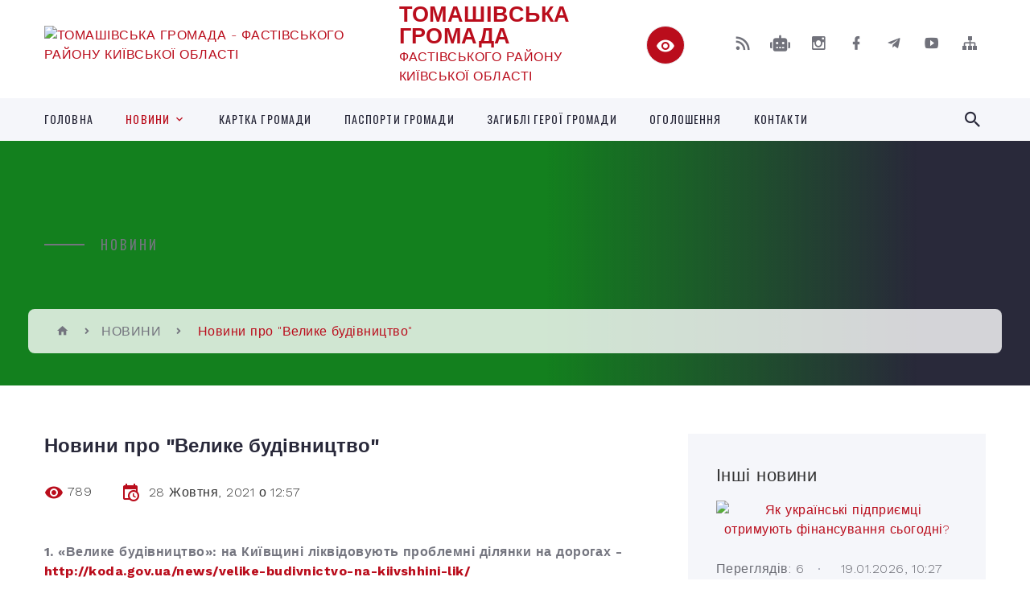

--- FILE ---
content_type: text/html; charset=UTF-8
request_url: https://tg.gov.ua/news/1635415359/
body_size: 18506
content:
<!DOCTYPE html>
<html class="wide wow-animation" lang="uk">
<head>
	<!--[if IE]><meta http-equiv="X-UA-Compatible" content="IE=edge"><![endif]-->
	<meta charset="utf-8">
	<meta name="viewport" content="width=device-width, initial-scale=1">
	<!--[if IE]><script>
		document.createElement('header');
		document.createElement('nav');
		document.createElement('main');
		document.createElement('section');
		document.createElement('article');
		document.createElement('aside');
		document.createElement('footer');
		document.createElement('figure');
		document.createElement('figcaption');
	</script><![endif]-->
	<title>Новини про &quot;Велике будівництво&quot; | ТОМАШІВСЬКА  ГРОМАДА ФАСТІВСЬКОГО РАЙОНУ КИЇВСЬКОЇ ОБЛАСТІ</title>
	<meta name="description" content="1. &amp;laquo;Велике будівництво&amp;raquo;: на Київщині ліквідовують проблемні ділянки на дорогах - http://koda.gov.ua/news/velike-budivnictvo-na-kiivshhini-lik/ 2. Понад 70 проєктів: як цього року змінюють інфраструктура на Київщині в рамках &amp;laq">
	<meta name="keywords" content="Новини, про, &amp;quot;Велике, будівництво&amp;quot;, |, ТОМАШІВСЬКА, , ГРОМАДА, ФАСТІВСЬКОГО, РАЙОНУ, КИЇВСЬКОЇ, ОБЛАСТІ, 04359991">

	
		<meta property="og:image" content="https://rada.info/upload/users_files/04359991/79790165afd8dccc428cdf70d65e37b6.png">
	<meta property="og:image:width" content="300">
	<meta property="og:image:height" content="169">
			<meta property="og:title" content="Новини про &quot;Велике будівництво&quot;">
			<meta property="og:description" content="1. &amp;laquo;Велике будівництво&amp;raquo;: на Київщині ліквідовують проблемні ділянки на дорогах - http://koda.gov.ua/news/velike-budivnictvo-na-kiivshhini-lik/ 2. Понад 70 проєктів: як цього року змінюють інфраструктура на Київщині в рамках &amp;laquo;Великого будівництва&amp;raquo; - &amp;nbsp;http://koda.gov.ua/news/ponad-70-proiektiv-yak-cogo-roku-zminyuyut/ 3. На Київщині капітально відремонтували міст на дорозі, яка з&amp;rsquo;єднує два райони - &amp;nbsp;http://koda.gov.ua/news/na-kiivshhini-kapitalno-vidremontuva-2/ 4. Залишилось 7 кілометрів: на Київщині проклали понад 90% асфальту запланованого на цей рік - http://koda.gov.ua/news/zalishilos-7-kilometriv-na-kiivshhini-pr/">
			<meta property="og:type" content="article">
	<meta property="og:url" content="https://tg.gov.ua/news/1635415359/">
		
		<link rel="apple-touch-icon" sizes="57x57" href="https://gromada.org.ua/apple-icon-57x57.png">
	<link rel="apple-touch-icon" sizes="60x60" href="https://gromada.org.ua/apple-icon-60x60.png">
	<link rel="apple-touch-icon" sizes="72x72" href="https://gromada.org.ua/apple-icon-72x72.png">
	<link rel="apple-touch-icon" sizes="76x76" href="https://gromada.org.ua/apple-icon-76x76.png">
	<link rel="apple-touch-icon" sizes="114x114" href="https://gromada.org.ua/apple-icon-114x114.png">
	<link rel="apple-touch-icon" sizes="120x120" href="https://gromada.org.ua/apple-icon-120x120.png">
	<link rel="apple-touch-icon" sizes="144x144" href="https://gromada.org.ua/apple-icon-144x144.png">
	<link rel="apple-touch-icon" sizes="152x152" href="https://gromada.org.ua/apple-icon-152x152.png">
	<link rel="apple-touch-icon" sizes="180x180" href="https://gromada.org.ua/apple-icon-180x180.png">
	<link rel="icon" type="image/png" sizes="192x192"  href="https://gromada.org.ua/android-icon-192x192.png">
	<link rel="icon" type="image/png" sizes="32x32" href="https://gromada.org.ua/favicon-32x32.png">
	<link rel="icon" type="image/png" sizes="96x96" href="https://gromada.org.ua/favicon-96x96.png">
	<link rel="icon" type="image/png" sizes="16x16" href="https://gromada.org.ua/favicon-16x16.png">
	<link rel="manifest" href="https://gromada.org.ua/manifest.json">
	<meta name="msapplication-TileColor" content="#ffffff">
	<meta name="msapplication-TileImage" content="https://gromada.org.ua/ms-icon-144x144.png">
	<meta name="theme-color" content="#ffffff">
	
	
		<meta name="robots" content="">
		
    <link rel="stylesheet" href="https://fonts.googleapis.com/css?family=Work+Sans:300,700,800%7COswald:300,400,500">
	
    <link rel="preload" href="//gromada.org.ua/themes/2021_bar/css/styles_vip.css?v=2.98" as="style">
	<link rel="stylesheet" href="//gromada.org.ua/themes/2021_bar/css/styles_vip.css?v=2.98">
	<link rel="stylesheet" href="//gromada.org.ua/themes/2021_bar/css/64457/theme_vip.css?v=1768819331">
	
			<!--[if lt IE 9]>
	<script src="https://oss.maxcdn.com/html5shiv/3.7.2/html5shiv.min.js"></script>
	<script src="https://oss.maxcdn.com/respond/1.4.2/respond.min.js"></script>
	<![endif]-->
	<!--[if gte IE 9]>
	<style type="text/css">
		.gradient { filter: none; }
	</style>
	<![endif]-->

</head>
<body class="">

	<a href="#top_menu" class="skip-link link" aria-label="Перейти до головного меню (Alt+1)" accesskey="1">Перейти до головного меню (Alt+1)</a>
	<a href="#left_menu" class="skip-link link" aria-label="Перейти до бічного меню (Alt+2)" accesskey="2">Перейти до бічного меню (Alt+2)</a>
    <a href="#main_content" class="skip-link link" aria-label="Перейти до головного вмісту (Alt+3)" accesskey="3">Перейти до текстового вмісту (Alt+3)</a>



<div class="page">

	<!-- Page Header-->
	<header class="section page-header">
		<!-- RD Navbar-->
		<div class="rd-navbar-wrap">
			<nav class="rd-navbar rd-navbar-corporate" data-layout="rd-navbar-fixed" data-sm-layout="rd-navbar-fixed" data-md-layout="rd-navbar-fixed" data-md-device-layout="rd-navbar-fixed" data-lg-layout="rd-navbar-static" data-lg-device-layout="rd-navbar-fixed" data-xl-layout="rd-navbar-static" data-xl-device-layout="rd-navbar-static" data-xxl-layout="rd-navbar-static" data-xxl-device-layout="rd-navbar-static" data-lg-stick-up-offset="118px" data-xl-stick-up-offset="118px" data-xxl-stick-up-offset="118px" data-lg-stick-up="true" data-xl-stick-up="true" data-xxl-stick-up="true">
				<div class="rd-navbar-aside-outer">
					<div class="rd-navbar-aside">
						<!-- RD Navbar Panel-->
						<div class="rd-navbar-panel">
							<!-- RD Navbar Toggle-->
							<button class="rd-navbar-toggle" data-rd-navbar-toggle="#rd-navbar-nav-wrap-1" aria-label="Показати меню сайту"><span></span></button>
							<a class="rd-navbar-brand" href="https://tg.gov.ua/">
								<img src="https://rada.info/upload/users_files/04359991/gerb/eYezzY_1.png" alt="ТОМАШІВСЬКА  ГРОМАДА - ФАСТІВСЬКОГО РАЙОНУ КИЇВСЬКОЇ ОБЛАСТІ" srcset="https://rada.info/upload/users_files/04359991/gerb/eYezzY_1.png">
								<span>ТОМАШІВСЬКА  ГРОМАДА <br><small>ФАСТІВСЬКОГО РАЙОНУ КИЇВСЬКОЇ ОБЛАСТІ</small></span>
							</a>
						</div>
						<div class="rd-navbar-collapse">
							<button class="rd-navbar-collapse-toggle rd-navbar-fixed-element-1" data-rd-navbar-toggle="#rd-navbar-collapse-content-1"><span></span></button>
							<div class="rd-navbar-collapse-content" id="rd-navbar-collapse-content-1">
								<article class="unit align-items-center">
									<div class="unit-left"><a class="icon icon-md icon-modern mdi mdi-eye inverse" href="#" title="Режим високої контастності" onclick="return set_special('bfea8085ab5fef3b0a7b90a238c48fd30a273088');"></a></div>
								</article>
								<article class="align-items-center">
									<div class="unit-body">
										<ul class="list-0">
											<li class="social_links">
												<div class="group group-xs group-middle">
												
													<a class="icon icon-sm icon-creative mdi mdi-rss" href="https://gromada.org.ua/rss/64457/" rel="nofollow" target="_blank" title="RSS-стрічка новин"></a>
																										<a class="icon icon-sm icon-creative mdi mdi-robot" href="https://tg.gov.ua/feedback/#chat_bot" title="Наша громада в смартфоні"><i class="fas fa-robot"></i></a>
																																							<a class="icon icon-sm icon-creative mdi mdi-instagram" href="https://instagram.com/tomashivska_tg?igshid=MzRlODBiNWFlZA==" rel="nofollow" target="_blank" title="Наш Instagram"></a>													<a class="icon icon-sm icon-creative mdi mdi-facebook" href="https://www.facebook.com/profile.php?id=100063576721653" rel="nofollow" target="_blank" title="Наша сторінка у Facebook"></a>													<a class="icon icon-sm icon-creative mdi mdi-telegram" href="https://t.me/tomashivka" rel="nofollow" target="_blank" title="Telegram-канал"></a>													<a class="icon icon-sm icon-creative mdi mdi-youtube-play" href="https://www.youtube.com/@%D0%A2%D0%BE%D0%BC%D0%B0%D1%88%D1%96%D0%B2%D1%81%D1%8C%D0%BA%D0%B0%D0%B3%D1%80%D0%BE%D0%BC%D0%B0%D0%B4%D0%B0%D0%A4%D0%B0%D1%81%D1%82%D1%96%D0%B2%D1%81%D1%8C%D0%BA%D0%BE%D0%B3%" rel="nofollow" target="_blank" title="Канал у Youtube"></a>													<a class="icon icon-sm icon-creative mdi mdi-sitemap" href="https://tg.gov.ua/sitemap/" rel="nofollow" target="_blank" title="Мапа сайту"></a>
													
												</div>
											</li>
																					</ul>
									</div>
								</article>
							</div>
						</div>
					</div>
				</div>
				<div class="rd-navbar-main-outer" id="top_menu">
					<div class="rd-navbar-main">
						<div class="rd-navbar-nav-wrap" id="rd-navbar-nav-wrap-1">
							<!-- RD Navbar Search-->
							<div class="rd-navbar-search" id="rd-navbar-search-1">
								<button class="rd-navbar-search-toggle" data-rd-navbar-toggle="#rd-navbar-search-1" aria-label="Показати форму для пошуку"><span></span></button>
								<form class="rd-search" action="https://tg.gov.ua/search/" data-search-live="rd-search-results-live-1" method="GET">
									<div class="form-wrap">
										<label class="form-label" for="rd-navbar-search-form-input-1">Пошук...</label>
										<input class="form-input rd-navbar-search-form-input" id="rd-navbar-search-form-input-1" type="text" name="q" aria-label="Введіть пошукову фразу" autocomplete="off">
									</div>
									<button name="gAction" value="y" class="rd-search-form-submit far fa-search" type="submit" aria-label="Здійснити пошук"></button>
								</form>
							</div>
							<!-- RD Navbar Nav-->
							<ul class="rd-navbar-nav">
																<li class="rd-nav-item">
									<a class="rd-nav-link" href="https://tg.gov.ua/main/">ГОЛОВНА</a>
																	</li>
																<li class="rd-nav-item active">
									<a class="rd-nav-link" href="https://tg.gov.ua/news/">НОВИНИ</a>
																		<ul class="rd-menu rd-navbar-dropdown">
																				<li class="rd-dropdown-item">
											<a class="rd-dropdown-link" href="https://tg.gov.ua/novini-kiivskoi-odakiivschini-16-27-29-21-07-2025/">НОВИНИ Київської ОДА/Київщини</a>
																					</li>
																				<li class="rd-dropdown-item">
											<a class="rd-dropdown-link" href="https://tg.gov.ua/privitannya-10-17-59-19-03-2025/">ПРИВІТАННЯ</a>
																					</li>
																													</ul>
																	</li>
																<li class="rd-nav-item">
									<a class="rd-nav-link" href="https://tg.gov.ua/structure/">КАРТКА ГРОМАДИ</a>
																	</li>
																<li class="rd-nav-item">
									<a class="rd-nav-link" href="https://tg.gov.ua/pasport-gromadi-15-57-35-18-12-2019/">ПАСПОРТИ ГРОМАДИ</a>
																	</li>
																<li class="rd-nav-item">
									<a class="rd-nav-link" href="https://tg.gov.ua/zagibli-geroi-gromadi-12-08-56-31-07-2024/">ЗАГИБЛІ ГЕРОЇ ГРОМАДИ</a>
																	</li>
																<li class="rd-nav-item">
									<a class="rd-nav-link" href="https://tg.gov.ua/ogoloshennya-16-10-17-12-01-2023/">ОГОЛОШЕННЯ</a>
																	</li>
																<li class="rd-nav-item">
									<a class="rd-nav-link" href="https://tg.gov.ua/feedback/">КОНТАКТИ</a>
																	</li>
																							</ul>
						</div>
					</div>
				</div>
			</nav>
		</div>
	</header>

		<section class="breadcrumbs-custom bg-image" style="background-image: url(https://rada.info/upload/users_files/04359991/slides/131377863_3456947191009647_2668010403121903914_n.jpg);">
		<div class="breadcrumbs-custom-inner">
			<div class="container breadcrumbs-custom-container">
				<div class="breadcrumbs-custom-main">
										<h6 class="breadcrumbs-custom-subtitle title-decorated">НОВИНИ</h6>
									</div>
				<ul class="breadcrumbs-custom-path"><li><a href="https://tg.gov.ua/" title="Головна сторінка"><span class="icon mdi mdi-home"></span></a></li><li><a href="https://tg.gov.ua/news/" aria-current="page">НОВИНИ</a></li> <li class="active">Новини про "Велике будівництво"</li></ul>
			</div>
		</div>
	</section>
	
	<div id="main_content">
						<section class="section section-sm">
	<div class="container">
		<div class="row row-50">
			<div class="col-lg-8">

				<article class="post-creative bar_content">
					<h1 class="post-creative-title">Новини про "Велике будівництво"</h1>
					<ul class="post-creative-meta margin_b_45">
						<li>
							<span class="icon mdi mdi-eye"></span>
							789
						</li>
						<li>
							<span class="icon mdi mdi-calendar-clock"></span>
							<time datetime="2021">28 Жовтня, 2021 о 12:57</time>
						</li>
											</ul>

					
					
					<main>
					<p><span class="xfm_51910222" style="display:block;"><strong><span style="font-family:Georgia,serif;"><span lang="RU" style="line-height: 14pt; font-size: 12pt;"><span style="color:null;">1. &laquo;Велике будівництво&raquo;: на Київщині ліквідовують проблемні ділянки на дорогах - </span><a data-safe-proxy-url="https://secureurl.ukr.net/linkfilter/UZoPziHItf4GdmJ0acw-hGQhz44/aHR0cDovL2tvZGEuZ292LnVhL25ld3MvdmVsaWtlLWJ1ZGl2bmljdHZvLW5hLWtpaXZzaGhpbmktbGlrLw/rUDloTL4H7-tuCZKWjG9EwO2iQT7ZSYYgftiq79Nyv4IcICDuig1IhjSRlZXPl37fyuDMHkIGMtOCUVkuruss4P-h26Tzzd-zmCmXwQRhDpOFHzizqjEpV_4s_kY8PXZFkSJrwgq37Ju7UUtBNbWzWovukhy:5qAsAeoh3CcIRkpw?lang=uk" href="http://koda.gov.ua/news/velike-budivnictvo-na-kiivshhini-lik/" rel="noreferrer noopener" target="_blank"><span style="color:null;">http://koda.gov.ua/news/velike-budivnictvo-na-kiivshhini-lik/</span></a></span></span></strong></span><span style="font-family:Georgia,serif;"><strong><span style="color:null;"> </span><span class="xfm_51910222" style="display:block;"><span style="font-size: 12pt; line-height: 14pt;"><span style="color:null;">2. Понад 70 проєктів: як цього року змінюють інфраструктура на Київщині в рамках &laquo;Великого будівництва&raquo; - &nbsp;</span><a data-safe-proxy-url="https://secureurl.ukr.net/linkfilter/mHr2j39Q0aIKW_XlENwEvbbIHKU/aHR0cDovL2tvZGEuZ292LnVhL25ld3MvcG9uYWQtNzAtcHJvaWVrdGl2LXlhay1jb2dvLXJva3Utem1pbnl1eXV0Lw/rUDloTL4H7-tuCZKWjG9EwO2iQT7ZSYYgftiq79Nyv4IcICDuig1IhjSRlZXPl37fyuDMHkIGMtOCUVkuruss4P-h26Tzzd-zmCmXwQRhDpOFHzizqjEpV_4s_kY8PXZFkSJrwgq37Ju7UUtBNbWzWovukhy:5qAsAeoh3CcIRkpw?lang=uk" href="http://koda.gov.ua/news/ponad-70-proiektiv-yak-cogo-roku-zminyuyut/" rel="noreferrer noopener" target="_blank"><span style="color:null;">http://koda.gov.ua/news/ponad-70-proiektiv-yak-cogo-roku-zminyuyut/</span></a></span></span><span style="color:null;"> </span><span class="xfm_51910222" style="display:block;"><span style="font-size: 12pt; line-height: 14pt;"><span style="color:null;">3. На Київщині капітально відремонтували міст на дорозі, яка з&rsquo;єднує два райони - &nbsp;</span><a data-safe-proxy-url="https://secureurl.ukr.net/linkfilter/0QzAFlQ5CZyZZNPmRhSL2pDb6Is/aHR0cDovL2tvZGEuZ292LnVhL25ld3MvbmEta2lpdnNoaGluaS1rYXBpdGFsbm8tdmlkcmVtb250dXZhLTIv/rUDloTL4H7-tuCZKWjG9EwO2iQT7ZSYYgftiq79Nyv4IcICDuig1IhjSRlZXPl37fyuDMHkIGMtOCUVkuruss4P-h26Tzzd-zmCmXwQRhDpOFHzizqjEpV_4s_kY8PXZFkSJrwgq37Ju7UUtBNbWzWovukhy:5qAsAeoh3CcIRkpw?lang=uk" href="http://koda.gov.ua/news/na-kiivshhini-kapitalno-vidremontuva-2/" rel="noreferrer noopener" target="_blank"><span style="color:null;">http://koda.gov.ua/news/na-kiivshhini-kapitalno-vidremontuva-2/</span></a></span></span><span style="color:null;"> </span></strong></span><strong><span style="font-family:Georgia,serif;"><span class="xfm_51910222" style="display:block;"><span lang="RU" style="line-height: 14pt; font-size: 12pt;"><span style="color:null;">4. Залишилось 7 кілометрів: на Київщині проклали понад 90% асфальту запланованого на цей рік - </span><a data-safe-proxy-url="https://secureurl.ukr.net/linkfilter/-efw8TLQJB5kmzYRAoTZkTu-_So/aHR0cDovL2tvZGEuZ292LnVhL25ld3MvemFsaXNoaWxvcy03LWtpbG9tZXRyaXYtbmEta2lpdnNoaGluaS1wci8/rUDloTL4H7-tuCZKWjG9EwO2iQT7ZSYYgftiq79Nyv4IcICDuig1IhjSRlZXPl37fyuDMHkIGMtOCUVkuruss4P-h26Tzzd-zmCmXwQRhDpOFHzizqjEpV_4s_kY8PXZFkSJrwgq37Ju7UUtBNbWzWovukhy:5qAsAeoh3CcIRkpw?lang=uk" href="http://koda.gov.ua/news/zalishilos-7-kilometriv-na-kiivshhini-pr/" rel="noreferrer noopener" target="_blank"><span style="color:null;">http://koda.gov.ua/news/zalishilos-7-kilometriv-na-kiivshhini-pr/</span></a></span></span></span></strong></p>

<p><img alt="Фото без опису"  alt="" src="https://rada.info/upload/users_files/04359991/79790165afd8dccc428cdf70d65e37b6.png" style="width: 300px; height: 169px;" /></p>
					</main>

					<div class="clearfix"></div>

					
					<ul class="post-creative-footer">
						<li><a href="https://tg.gov.ua/news/" class="button button-sm button-primary button-winona">&laquo; повернутися</a></li>
												<li>Сподобалась новина? Поширте:</li>
						<li>
							<div class="group group-xs group-middle">
																<a data-type="fb" class="social_share icon icon-sm icon-creative mdi mdi-facebook" onclick="window.open('https://www.facebook.com/sharer/sharer.php?u=https://tg.gov.ua/news/1635415359/', '', 'toolbar=0,status=0,scrollbars=1,width=626,height=436'); return false;" href="#" rel="nofollow" title="Поширити у Facebook"></a>
								<a data-type="tw" class="social_share icon icon-sm icon-creative mdi mdi-twitter" onclick="window.open('https://twitter.com/intent/tweet?url=https://tg.gov.ua/news/1635415359/&text=%D0%9D%D0%BE%D0%B2%D0%B8%D0%BD%D0%B8+%D0%BF%D1%80%D0%BE+%26quot%3B%D0%92%D0%B5%D0%BB%D0%B8%D0%BA%D0%B5+%D0%B1%D1%83%D0%B4%D1%96%D0%B2%D0%BD%D0%B8%D1%86%D1%82%D0%B2%D0%BE%26quot%3B', '', 'toolbar=0,status=0,scrollbars=1,width=626,height=436'); return false;" href="#" rel="nofollow" title="Поширити у Twitter"></a>
								<a onclick="window.print(); return false;" rel="nofollow" class="icon icon-sm icon-creative mdi mdi-printer" href="#" title="Надрукувати"></a>
							</div>
						</li>
											</ul>
					
				</article>

				
			</div>

						<div class="col-lg-4">
				
				<div class="profile-thin">

					<div class="aside-title">Інші новини</div>

										<article class="post-classic">
						<a class="post-classic-media" href="https://tg.gov.ua/news/1768811333/">
														<img src="https://rada.info/upload/users_files/04359991/af2adc7aedc7ec9fadf210b85996f405.png" alt="Як українські підприємці отримують фінансування сьогодні?">
																				</a>
						<ul class="post-classic-meta">
							<li>Переглядів: 6</li>
	                        <li>
	                          <time datetime="2026">19.01.2026, 10:27</time>
	                        </li>
						</ul>
						<h4 class="post-modern-title"><a href="https://tg.gov.ua/news/1768811333/">Як українські підприємці отримують фінансування сьогодні?</a></h4>
					</article>
										<article class="post-classic">
						<a class="post-classic-media" href="https://tg.gov.ua/news/1768318543/">
														<img src="https://rada.info/upload/users_files/04359991/3ec21a551bc008b066ee7a0be6669d57.png" alt="Держгеокадастр повідомляє про індексацію нормативної  грошової оцінки земель за 2025 рік">
																				</a>
						<ul class="post-classic-meta">
							<li>Переглядів: 25</li>
	                        <li>
	                          <time datetime="2026">13.01.2026, 17:34</time>
	                        </li>
						</ul>
						<h4 class="post-modern-title"><a href="https://tg.gov.ua/news/1768318543/">Держгеокадастр повідомляє про індексацію нормативної  грошової оцінки земель за 2025 рік</a></h4>
					</article>
										<article class="post-classic">
						<a class="post-classic-media" href="https://tg.gov.ua/news/1768069891/">
														<img src="https://rada.info/upload/users_files/04359991/5f9cabd57192505ba3dcdb4a4e459d2e.jpeg" alt="Енергетики повертають світло після негоди">
																				</a>
						<ul class="post-classic-meta">
							<li>Переглядів: 41</li>
	                        <li>
	                          <time datetime="2026">10.01.2026, 19:27</time>
	                        </li>
						</ul>
						<h4 class="post-modern-title"><a href="https://tg.gov.ua/news/1768069891/">Енергетики повертають світло після негоди</a></h4>
					</article>
					
					<p><a href="https://tg.gov.ua/news/" class="button button-sm button-primary button-winona">Всі новини</a></p>

				</div>
				
				<div id="banner_block" class="margin_t_45">

					
					<p style="text-align:center"><a rel="nofollow" href="http://auc.org.ua/"><img alt="Фото без опису"  src="https://rada.info/upload/users_files/04359991/07968c025947002268414e75e3f8f725.docx" /><span style="font-size:8px;"><img alt="Фото без опису"  src="https://rada.info/upload/users_files/04359991/50795062a8eb2fe2c8d50ae9fc2b8a5e.jpg" style="width: 500px; height: 221px;" /></span></a></p>

<p style="text-align:center"><a rel="nofollow" href="https://rada.info/upload/users_files/04359991/0cc3157ffd3c20edeb12e25ea4256e33.png" target="_blank"><img alt="Фото без опису"  src="https://rada.info/upload/users_files/03368798/f6ae57928d8156fe5e836bec4a94e31e.png" style="height:63px; width:160px" /></a></p>

<p style="text-align:center"><a rel="nofollow" href="http://rada.org.ua/"><img alt="rada.org.ua - портал місцевого самоврядування" src="http://rada.org.ua/upload/users_files/d3233964f4a129ffe719c77a86a0e957.jpg" style="height:60px; width:160px" /></a><a rel="nofollow" href="http://rada.gov.ua/" target="_blank"><img alt="Фото без опису"  src="https://rada.info/upload/users_files/03368798/8c2e57ccfe0e948fcd48652cff495e76.png" style="height:63px; width:160px" /></a></p>

<p style="text-align:center"><a rel="nofollow" href="http://www.kmu.gov.ua/" target="_blank"><img alt="Фото без опису"  src="https://rada.info/upload/users_files/03368798/dac509a9c3e57f3667fd6fdac127add1.png" style="height:63px; width:160px" /></a></p>
					<div class="clearfix"></div>

					
					<div class="clearfix"></div>

				</div>
				
			</div>
			
		</div>
	</div>
</section>

<section class="section section-sm bg-gray-100 right_menu_b" id="left_menu">
	<div class="container">
		
        <div class="owl-carousel owl-carousel-centered-pagination" data-items="1" data-sm-items="2" data-md-items="3" data-lg-items="4" data-dots="true" data-stage-padding="0" data-loop="false" data-margin="30" data-mouse-drag="true">
			            <div class="item">
				<h5><a href="https://tg.gov.ua/simvolika-sela-14-47-25-29-12-2016/">Символіка Томашівки</a></h5>
				            </div>
			            <div class="item">
				<h5><a href="https://tg.gov.ua/pro-radu-16-57-12-28-12-2016/">Історичні відомості</a></h5>
				            </div>
			            <div class="item">
				<h5><a href="https://tg.gov.ua/kerivnictvo-silskoi-radi-17-00-11-28-12-2016/">Керівництво та старости</a></h5>
								<ul>
										<li>
						<a href="https://tg.gov.ua/tomashivskij-silskij-golova-18-15-28-06-08-2019/">Томашівський сільський голова</a>
					</li>
										<li>
						<a href="https://tg.gov.ua/zastupnik-silskogo-golovi-z-pitan-diyalnosti-vikonavchih-organiv-radi-15-30-07-10-02-2023/">Заступник сільського голови з питань діяльності виконавчих органів ради</a>
					</li>
										<li>
						<a href="https://tg.gov.ua/sekretar-tomashivskoi-silskoi-radi-17-37-33-08-10-2019/">Секретар Томашівської сільської ради</a>
					</li>
										<li>
						<a href="https://tg.gov.ua/starosti-23-13-29-30-10-2019/">Старости</a>
					</li>
														</ul>
				            </div>
			            <div class="item">
				<h5><a href="https://tg.gov.ua/aparat-silskoi-radi-17-05-35-28-12-2016/">Апарат сільської ради та її структурні заклади / установи</a></h5>
								<ul>
										<li>
						<a href="https://tg.gov.ua/viddil-regionalnogo-rozvitku-proektno-investicijnoi-diyalnosti-ta-cifrovizacii-10-43-26-22-01-2021/">Відділ регіонального розвитку, проєктно - інвестиційної діяльності та цифровізації</a>
					</li>
										<li>
						<a href="https://tg.gov.ua/viddil-regionalnogo-rozvitku-zemelnih-resursiv-blagoustroju-ta-proektno-investicijnoi-diyalnosti-17-22-38-08-10-2019/">Відділ земельних відносин, благоустрою та агропромислового розвитку</a>
					</li>
										<li>
						<a href="https://tg.gov.ua/viddil-finansiv-ta-buhgalterskogo-obliku-17-20-47-08-10-2019/">Відділ бухгалтерського обліку та звітності</a>
					</li>
										<li>
						<a href="https://tg.gov.ua/socialnogumanitarnij-viddil-17-23-44-08-10-2019/">Відділ  соціального захисту населення та роботи з ветеранами</a>
					</li>
										<li>
						<a href="https://tg.gov.ua/viddil-organizacijnoi-roboti-ta-dokumentoobigu-11-01-02-22-01-2021/">Відділ організаційної роботи та документообігу</a>
					</li>
										<li>
						<a href="https://tg.gov.ua/sektor-juridichnogo-zabezpechennya-15-02-48-12-10-2021/">Відділ юридичного забезпечення та кадрової роботи</a>
					</li>
										<li>
						<a href="https://tg.gov.ua/derzhavnij-reestrator-11-17-07-16-01-2024/">Державний реєстратор</a>
					</li>
										<li>
						<a href="https://tg.gov.ua/golovnij-specialist-z-pitan-civilnogo-zahistu-ta-roboti-z-pravoohoronnimi-organami-14-26-49-17-06-2024/">Головний спеціаліст з питань цивільного захисту та роботи з правоохоронними органами</a>
					</li>
										<li>
						<a href="https://tg.gov.ua/finansovij-viddil-11-33-38-22-01-2021/">ФІНАНСОВИЙ ВІДДІЛ</a>
					</li>
										<li>
						<a href="https://tg.gov.ua/sluzhba-u-spravah-ditej-ta-simi-10-46-04-14-09-2021/">СЛУЖБА У СПРАВАХ ДІТЕЙ ТА СІМ'Ї</a>
					</li>
										<li>
						<a href="https://tg.gov.ua/osvitni-zakladi-gromadi-13-38-52-05-06-2020/">ВІДДІЛ ОСВІТИ, КУЛЬТУРИ, МОЛОДІ, СПОРТУ ТА ТУРИЗМУ</a>
					</li>
										<li>
						<a href="https://tg.gov.ua/centr-kulturnih-poslug-15-41-01-03-08-2022/">КЗ "ЦЕНТР КУЛЬТУРНИХ ПОСЛУГ"</a>
					</li>
										<li>
						<a href="https://tg.gov.ua/polozhennya-pro-centr-nadannya-socialnih-poslug-tomashivskoi-silskoi-radi-09-22-11-28-01-2021/">КЗ "ЦЕНТР НАДАННЯ СОЦІАЛЬНИХ ПОСЛУГ"</a>
					</li>
														</ul>
				            </div>
			            <div class="item">
				<h5><a href="https://tg.gov.ua/deputatskij-korpus-17-02-16-28-12-2016/">Депутатський корпус</a></h5>
				            </div>
			            <div class="item">
				<h5><a href="https://tg.gov.ua/postijni-komisii-18-19-13-06-08-2019/">Постійні  комісії ради</a></h5>
								<ul>
										<li>
						<a href="https://tg.gov.ua/postijni-deputatski-komisii-14-22-55-03-10-2019/">Постійні депутатські комісії ради</a>
					</li>
										<li>
						<a href="https://tg.gov.ua/administrativna-komisiya-15-31-53-20-03-2020/">Адміністративна комісія</a>
					</li>
										<li>
						<a href="https://tg.gov.ua/komisiya-z-pitan-zahistu-prav-ditini-16-54-19-19-01-2023/">Комісія з питань захисту прав дитини</a>
					</li>
														</ul>
				            </div>
			            <div class="item">
				<h5><a href="https://tg.gov.ua/sesii-silskoi-radi-somogo-sklikannya-17-25-44-28-12-2016/">ДОКУМЕНТИ СІЛЬСЬКОЇ РАДИ ТА ВІДЕОЗАПИСИ ПЛЕНАРНИХ ЗАСІДАНЬ</a></h5>
								<ul>
										<li>
						<a href="https://tg.gov.ua/reglament-tomashivskoi-silskoi-radi-16-36-31-04-10-2019/">Регламент Томашівської сільської ради</a>
					</li>
										<li>
						<a href="https://tg.gov.ua/rishennya-15-01-56-18-10-2019/">Рішення сесій</a>
					</li>
										<li>
						<a href="https://tg.gov.ua/videozapisi-plenarnih-zasidan-10-19-08-18-04-2025/">Відеозаписи пленарних засідань</a>
					</li>
										<li>
						<a href="https://tg.gov.ua/poimenne-golosuvannya-15-02-28-18-10-2019/">Поіменне голосування</a>
					</li>
										<li>
						<a href="https://tg.gov.ua/rishennya-pro-prisvoennya-poshtovih-adres-14-31-37-08-02-2022/">Рішення про присвоєння поштових адрес</a>
					</li>
										<li>
						<a href="https://tg.gov.ua/miscevi-cilovi-programi-23-49-30-23-10-2019/">Місцеві цільові програми</a>
					</li>
										<li>
						<a href="https://tg.gov.ua/pasporti-bjudzhetnih-program-17-38-35-13-02-2020/">Паспорти бюджетних програм</a>
					</li>
														</ul>
				            </div>
			            <div class="item">
				<h5><a href="https://tg.gov.ua/vikonavchij-komitet-17-06-28-28-12-2016/">Виконавчий комітет</a></h5>
								<ul>
										<li>
						<a href="https://tg.gov.ua/polozhennya-pro-vikonavchij-komitet-17-06-16-08-10-2019/">Положення про виконавчий комітет</a>
					</li>
										<li>
						<a href="https://tg.gov.ua/personalnij-sklad-vikonavchogo-komitetu-17-07-11-08-10-2019/">Персональний склад виконавчого комітету</a>
					</li>
										<li>
						<a href="https://tg.gov.ua/struktura-aparatu-vikonavchogo-komitetu-09-18-45-28-01-2021/">Структура виконавчих органів ради</a>
					</li>
										<li>
						<a href="https://tg.gov.ua/plan-roboti-vikonavchogo-komitetu-17-07-57-08-10-2019/">План роботи виконавчого комітету</a>
					</li>
														</ul>
				            </div>
			            <div class="item">
				<h5><a href="https://tg.gov.ua/socialnij-zahist-naselennya-16-57-45-28-12-2016/">Соціальний захист населення</a></h5>
								<ul>
										<li>
						<a href="https://tg.gov.ua/subsidiya-16-29-53-24-10-2019/">Субсидія</a>
					</li>
										<li>
						<a href="https://tg.gov.ua/dopomoga-pri-narodzhenni-16-24-17-11-02-2021/">Допомога при народженні</a>
					</li>
										<li>
						<a href="https://tg.gov.ua/dopomoga-pri-narodzhenni-23-29-36-03-09-2020/">"Пакунок малюка"</a>
					</li>
										<li>
						<a href="https://tg.gov.ua/nadannya-schorichnoi-razovoi-adresnoi-groshovoi-dopomogi-simyam-osib-z-invalidnistju-ditej-z-invalidnistju-za-rahunok-koshtiv-oblasnogo-bjud-13-37-05-04-05-2023/">Надання щорічної разової адресної грошової допомоги сім'ям осіб з інвалідністю, дітей з інвалідністю за рахунок коштів обласного бюджету</a>
					</li>
										<li>
						<a href="https://tg.gov.ua/pilgi-postrazhdalim-chaes-12-48-58-05-06-2020/">Пільги постраждалим ЧАЕС</a>
					</li>
										<li>
						<a href="https://tg.gov.ua/nadannya-poslug-iz-socialnoi-ta-profesijnoi-adaptacii-13-46-22-05-05-2023/">Надання послуг із соціальної та професійної адаптації</a>
					</li>
										<li>
						<a href="https://tg.gov.ua/subsidiya-dlya-vpo-na-najm-zhitla-14-58-57-07-02-2025/">Субсидія для ВПО на найм житла</a>
					</li>
										<li>
						<a href="https://tg.gov.ua/zvitnist-iz-viznachennya-potreb-u-socialnih-poslugah-naselennya-08-55-04-03-03-2025/">Звітність із визначення потреб у соціальних послугах населення</a>
					</li>
										<li>
						<a href="https://tg.gov.ua/robota-z-pitan-gendernoi-rivnosti-16-05-33-10-04-2025/">Робота з питань гендерної рівності</a>
					</li>
														</ul>
				            </div>
			            <div class="item">
				<h5><a href="https://tg.gov.ua/edine-vikno-veterana-13-15-20-13-02-2025/">"ЄДИНЕ ВІКНО" ВЕТЕРАНА</a></h5>
								<ul>
										<li>
						<a href="https://tg.gov.ua/dorozhnya-karta-dlya-vijskovih-veteraniv-vijni-ta-chleniv-ih-simej-15-40-18-23-12-2024/">ДОРОЖНЯ КАРТА ДЛЯ ВІЙСЬКОВИХ, ВЕТЕРАНІВ ВІЙНИ ТА ЧЛЕНІВ ЇХ СІМЕЙ</a>
					</li>
										<li>
						<a href="https://tg.gov.ua/adminposlugi-u-sferi-socialnogo-zahistu-veteraniv-14-08-14-12-07-2023/">Адмінпослуги у сфері соціального захисту ветеранів</a>
					</li>
										<li>
						<a href="https://tg.gov.ua/fahivec-iz-suprovodu-veteraniv-chleniv-ihnih-rodin-ta-simej-zagiblih-zahisnikiv-i-zahisnic-16-15-04-22-04-2025/">Фахівець із супроводу ветеранів та демобілізованих осіб</a>
					</li>
														</ul>
				            </div>
			            <div class="item">
				<h5><a href="https://tg.gov.ua/informacijnij-gid-dlya-vpo-10-24-07-19-02-2025/">Інформаційний гід для ВПО</a></h5>
								<ul>
										<li>
						<a href="https://tg.gov.ua/programi-pidtrimki-dlya-vpo-14-13-46-20-02-2025/">Програми та заходи підтримки ВПО</a>
					</li>
														</ul>
				            </div>
			            <div class="item">
				<h5><a href="https://tg.gov.ua/opikunska-rada-17-07-04-28-12-2016/">Опікунська рада / орган опіки й піклування</a></h5>
				            </div>
			            <div class="item">
				<h5><a href="https://tg.gov.ua/centr-nadannya-socialnih-poslug-tomashivskoi-silskoi-radi-19-55-40-20-03-2021/">ЦЕНТР НАДАННЯ АДМІНІСТРАТИВНИХ ПОСЛУГ (ЦНАП)</a></h5>
								<ul>
										<li>
						<a href="https://tg.gov.ua/novini-cnap-14-31-08-11-06-2025/">Новини ЦНАП</a>
					</li>
										<li>
						<a href="https://tg.gov.ua/perelik-administrativnih-poslug-scho-nadajutsya-vikonavchim-komitetom-tomashivskoi-silskoi-radi-13-56-46-10-12-2019/">Перелік адміністративних послуг, що надаються через ЦНАП Томашівської сільської ради</a>
					</li>
										<li>
						<a href="https://tg.gov.ua/administrativni-poslugi-socialnogo-harakteru-15-58-15-04-01-2022/">Адміністративні послуги соціального характеру</a>
					</li>
										<li>
						<a href="https://tg.gov.ua/reestraciya-znyattya-z-reestracii-meshkanciv-14-13-19-10-12-2019/">Реєстрація / зняття з реєстрації місця проживання</a>
					</li>
										<li>
						<a href="https://tg.gov.ua/derzhavna-reestraciya-aktiv-civilnogo-stanu-14-10-14-08-04-2024/">Державна реєстрація актів цивільного стану</a>
					</li>
										<li>
						<a href="https://tg.gov.ua/adminposlugi-z-pitan-mistobuduvannya-ta-arhitekturi-12-43-55-31-01-2022/">Адмінпослуги з питань містобудування та архітектури</a>
					</li>
										<li>
						<a href="https://tg.gov.ua/zemelni-pitannya-17-10-06-23-11-2022/">ЗЕМЕЛЬНІ ПИТАННЯ</a>
					</li>
										<li>
						<a href="https://tg.gov.ua/derzhavna-reestraciya-rechovih-prav-na-neruhome-majno-ta-ih-obtyazhen-16-01-44-03-02-2021/">ДЕРЖАВНА РЕЄСТРАЦІЯ РЕЧОВИХ ПРАВ НА НЕРУХОМЕ МАЙНО ТА ЇХ ОБТЯЖЕНЬ</a>
					</li>
														</ul>
				            </div>
			            <div class="item">
				<h5><a href="https://tg.gov.ua/konsultacijnij-punkt-dlya-biznesu-10-51-12-09-06-2025/">КОНСУЛЬТАЦІЙНИЙ ПУНКТ ДЛЯ БІЗНЕСУ</a></h5>
								<ul>
										<li>
						<a href="https://tg.gov.ua/derzhavna-reestraciya-fop-09-30-18-10-06-2025/">Державна реєстрація ФОП</a>
					</li>
														</ul>
				            </div>
			            <div class="item">
				<h5><a href="https://tg.gov.ua/medichni-zakladi-gromadi-23-48-49-03-09-2020/">МЕДИЦИНА</a></h5>
				            </div>
			            <div class="item">
				<h5><a href="https://tg.gov.ua/osvitni-zakladi-gromadi-09-51-32-15-07-2021/">ОСВІТНІ ЗАКЛАДИ</a></h5>
				            </div>
			            <div class="item">
				<h5><a href="https://tg.gov.ua/sport-ta-turizm-09-09-59-05-08-2025/">СПОРТ та ТУРИЗМ</a></h5>
				            </div>
			            <div class="item">
				<h5><a href="https://tg.gov.ua/civilnij-zahist-naselennya-00-44-37-14-02-2022/">ЦИВІЛЬНИЙ ЗАХИСТ НАСЕЛЕННЯ</a></h5>
								<ul>
										<li>
						<a href="https://tg.gov.ua/postijna-komisiya-z-pitan-teb-ta-ns-15-28-08-20-03-2020/">Комісія з питань ТЕБ та НС</a>
					</li>
										<li>
						<a href="https://tg.gov.ua/punkti-obigrivu-10-57-49-23-11-2022/">ПУНКТ НЕЗЛАМНОСТІ та ПУНКТИ ОБІГРІВУ</a>
					</li>
										<li>
						<a href="https://tg.gov.ua/misceva-pozhezhna-komanda-17-18-35-25-05-2020/">Місцеві пожежні команди</a>
					</li>
										<li>
						<a href="https://tg.gov.ua/dopomoga-postrazhdalim-vid-vibuhonebezpechnih-predmetiv-13-02-52-26-12-2025/">Допомога постраждалим від вибухонебезпечних предметів особам</a>
					</li>
														</ul>
				            </div>
			            <div class="item">
				<h5><a href="https://tg.gov.ua/blagoustrij-09-57-36-13-11-2024/">БЛАГОУСТРІЙ</a></h5>
				            </div>
			            <div class="item">
				<h5><a href="https://tg.gov.ua/kp-zlagoda-tomashivskoi-silskoi-radi-12-39-58-19-05-2020/">КП "Злагода".</a></h5>
								<ul>
										<li>
						<a href="https://tg.gov.ua/grafik-vivozu-smittya-17-23-19-13-07-2020/">Графік вивезення ТПВ (сміття)</a>
					</li>
										<li>
						<a href="https://tg.gov.ua/zvitnist-13-14-50-05-04-2023/">Звітність</a>
					</li>
														</ul>
				            </div>
			            <div class="item">
				<h5><a href="https://tg.gov.ua/gromada-bez-bareriv-11-34-55-17-11-2021/">БЕЗБАР'ЄРНІСТЬ</a></h5>
								<ul>
										<li>
						<a href="https://tg.gov.ua/stan-vikonannya-planu-zahodiv-schodo-stvorennya-bezbarernogo-prostoru-na-teritorii-tomashivskoi-gromadi-11-09-19-05-07-2023/">Стан виконання Плану заходів щодо створення безбар'єрного простору на території Томашівської громади</a>
					</li>
										<li>
						<a href="https://tg.gov.ua/perelik-sportivnih-majdanchikiv-v-selah-tomashivskoi-gromadi-dostupnih-dlya-naselennya-v-tomu-chisli-dlya-malomobilnih-grup-16-37-31-04-06-2024/">Перелік спортивних майданчиків в селах Томашівської громади доступних для населення (в тому числі для маломобільних груп )</a>
					</li>
														</ul>
				            </div>
			            <div class="item">
				<h5><a href="https://tg.gov.ua/policejskij-oficer-gromadi-16-06-00-12-01-2023/">Поліцейський офіцер громади</a></h5>
				            </div>
			            <div class="item">
				<h5><a href="https://tg.gov.ua/oficerryatuvalnik-gromadi-12-55-22-21-10-2025/">Офіцер-рятувальник громади</a></h5>
				            </div>
			            <div class="item">
				<h5><a href="https://tg.gov.ua/perejmenuvannya-obektiv-toponimii-12-12-46-28-11-2023/">ПЕРЕЙМЕНУВАННЯ ОБ'ЄКТІВ ТОПОНІМІЇ (назви вулиць, провулків)</a></h5>
				            </div>
			            <div class="item">
				<h5><a href="https://tg.gov.ua/infrastruktura-17-16-03-28-12-2016/">РОЗКЛАД РУХУ ГРОМАДСЬКОГО ТРАНСПОРТУ</a></h5>
				            </div>
			            <div class="item">
				<h5><a href="https://tg.gov.ua/mistobudivna-dokumentaciya-14-12-00-15-04-2024/">МІСТОБУДІВНА ДОКУМЕНТАЦІЯ</a></h5>
				            </div>
			            <div class="item">
				<h5><a href="https://tg.gov.ua/kompleksnij-plan-prostorovogo-rozvitku-11-12-54-25-08-2023/">Комплексний план просторового розвитку</a></h5>
				            </div>
			            <div class="item">
				<h5><a href="https://tg.gov.ua/strategiya-rozvitku-10-31-20-26-02-2020/">Стратегія розвитку</a></h5>
								<ul>
										<li>
						<a href="https://tg.gov.ua/plan-miscevogo-ekonomichnogo-rozvitku-14-55-39-04-02-2021/">ПЛАН МІСЦЕВОГО ЕКОНОМІЧНОГО РОЗВИТКУ</a>
					</li>
										<li>
						<a href="https://tg.gov.ua/drugij-etap-napisannya-strategiii-12-59-48-05-06-2020/">Другий етап написання Стратегіїї</a>
					</li>
										<li>
						<a href="https://tg.gov.ua/proekt-strategii-rozvitku-10-22-06-14-07-2020/">Проєкт Стратегії розвитку</a>
					</li>
										<li>
						<a href="https://tg.gov.ua/pidgotovchij-etap-napisannya-strategii-rozvitku-tomashivskoi-otg-10-35-38-26-02-2020/">Підготовчий етап написання Стратегії розвитку Томашівської ОТГ</a>
					</li>
										<li>
						<a href="https://tg.gov.ua/protokoli-zasidan-robochoi-grupi-00-07-55-30-07-2020/">Протоколи засідань робочої групи</a>
					</li>
														</ul>
				            </div>
			            <div class="item">
				<h5><a href="https://tg.gov.ua/programa-kompleksnogo-vidnovlennya-teritorii-tomashivskoi-silskoi-teritorialnoi-gromadi-11-13-58-25-05-2023/">Програма комплексного відновлення території Томашівської сільської територіальної громади</a></h5>
				            </div>
			            <div class="item">
				<h5><a href="https://tg.gov.ua/komisiya-z-rozgyaldu-pitan-schodo-nadannya-kompensacii-za-poshkodzheni-obekti-neruhomogo-majna-16-23-03-16-05-2023/">Комісія з розгялду питань щодо надання компенсації за пошкоджені об'єкти нерухомого майна</a></h5>
				            </div>
			            <div class="item">
				<h5><a href="https://tg.gov.ua/fond-likvidacii-naslidkiv-zbrojnoi-agresii-na-teritorii-tomashivskoi-gromadi-11-55-46-31-10-2023/">ПРОЗОРІСТЬ І ПІДЗВІТНІСТЬ</a></h5>
				            </div>
			            <div class="item">
				<h5><a href="https://tg.gov.ua/rozporyadzhennya-silskogo-golovi-14-49-18-03-10-2019/">Розпорядження сільського голови</a></h5>
								<ul>
										<li>
						<a href="https://tg.gov.ua/z-osnovnoi-diyalnosti-14-50-03-03-10-2019/">З основної діяльності</a>
					</li>
										<li>
						<a href="https://tg.gov.ua/z-administrativno-gospodarskoi-diyalnosti-17-08-53-08-10-2019/">З адміністративно - господарської діяльності</a>
					</li>
														</ul>
				            </div>
			            <div class="item">
				<h5><a href="https://tg.gov.ua/zvit-silskogo-golovi-ta-deputativ-silskoi-radi-11-59-40-27-01-2022/">Звіт сільського голови, старост та депутатів сільської ради</a></h5>
								<ul>
										<li>
						<a href="https://tg.gov.ua/zviti-starost-10-46-51-07-03-2025/">Звіти старост</a>
					</li>
										<li>
						<a href="https://tg.gov.ua/zviti-deputativ-10-47-11-07-03-2025/">Звіти депутатів</a>
					</li>
														</ul>
				            </div>
			            <div class="item">
				<h5><a href="https://tg.gov.ua/regulyatorna-diyalnist-19-08-35-02-03-2018/">Регуляторна діяльність</a></h5>
								<ul>
										<li>
						<a href="https://tg.gov.ua/informaciya-pro-zdijsnennya-regulyatornoi-diyalnosti-11-59-38-16-11-2021/">Інформація про здійснення регуляторної діяльності</a>
					</li>
										<li>
						<a href="https://tg.gov.ua/regulyatornij-vpliv-18-00-20-04-06-2019/">Аналіз регуляторного впливу</a>
					</li>
										<li>
						<a href="https://tg.gov.ua/zviti-pro-vidstezhennya-11-58-04-16-11-2021/">Звіти про відстеження</a>
					</li>
										<li>
						<a href="https://tg.gov.ua/podatki-ta-zbori-na-2026-rik-12-07-53-24-06-2025/">Податки та збори на 2026 рік</a>
					</li>
										<li>
						<a href="https://tg.gov.ua/podatki-ta-zbori-na-2025-rik-09-29-10-20-06-2024/">Податки та збори на 2025 рік</a>
					</li>
										<li>
						<a href="https://tg.gov.ua/podatki-ta-zbori-na-2024-rik-16-09-32-04-07-2023/">Податки та збори на 2024 рік</a>
					</li>
										<li>
						<a href="https://tg.gov.ua/podatki-ta-zbori-na-2023-rik-10-15-10-18-07-2022/">Податки та збори на 2023 рік</a>
					</li>
										<li>
						<a href="https://tg.gov.ua/podatki-ta-zbori-2022-rik-15-14-21-10-01-2022/">Податки та збори 2022 рік</a>
					</li>
										<li>
						<a href="https://tg.gov.ua/podatki-ta-zbori-na-2021-rik-10-46-15-17-12-2020/">Податки та збори на 2021 рік</a>
					</li>
										<li>
						<a href="https://tg.gov.ua/rishennya-00-21-06-31-10-2019/">Податки та збори на 2020 рік</a>
					</li>
										<li>
						<a href="https://tg.gov.ua/proekti-rishen-12-49-53-30-10-2019/">Проекти рішень</a>
					</li>
										<li>
						<a href="https://tg.gov.ua/proekt-planu-diyalnosti-z-pidgotovki-regulyatornih-aktiv-na-2020-rik-23-12-41-11-12-2019/">Проекти Планів діяльності з підготовки регуляторних актів.</a>
					</li>
										<li>
						<a href="https://tg.gov.ua/plani-diyalnosti-z-pidgotovki-proektiv-regulyatornih-aktiv-18-30-11-02-01-2020/">Плани діяльності з підготовки  проектів регуляторних актів</a>
					</li>
										<li>
						<a href="https://tg.gov.ua/povidomlennya-18-42-28-06-07-2020/">ПОВІДОМЛЕННЯ</a>
					</li>
										<li>
						<a href="https://tg.gov.ua/reestr-vlasnih-dijuchih-regulyatornih-aktiv-17-41-02-26-01-2022/">Реєстр власних діючих регуляторних актів</a>
					</li>
														</ul>
				            </div>
			            <div class="item">
				<h5><a href="https://tg.gov.ua/gromadskij-bjudzhet-09-11-08-13-02-2020/">Громадський бюджет</a></h5>
				            </div>
			            <div class="item">
				<h5><a href="https://tg.gov.ua/publichni-investicii-09-12-06-09-10-2025/">Публічні інвестиції</a></h5>
				            </div>
			            <div class="item">
				<h5><a href="https://tg.gov.ua/publichni-poslugi-09-53-59-04-01-2022/">ІНШІ ПУБЛІЧНІ ПОСЛУГИ</a></h5>
								<ul>
										<li>
						<a href="https://tg.gov.ua/pitannya-miscevogo-znachennya-11-32-23-11-12-2019/">Питання місцевого значення.</a>
					</li>
										<li>
						<a href="https://tg.gov.ua/notarialni-poslugi-15-00-33-10-12-2019/">Нотаріальні послуги.</a>
					</li>
														</ul>
				            </div>
			            <div class="item">
				<h5><a href="https://tg.gov.ua/publichna-informaciya-14-18-49-06-11-2019/">Запити на доступ до публічної інформації</a></h5>
				            </div>
			            <div class="item">
				<h5><a href="https://tg.gov.ua/publichni-zakupivli-10-33-14-26-02-2021/">Публічні закупівлі</a></h5>
								<ul>
										<li>
						<a href="https://tg.gov.ua/obgruntuvannya-tehnichnih-ta-yakisnih-harakteristik-predmeta-zakupivli-jogo-ochikuvanoi-vartosti-taabo-rozmiru-bjudzhetnogo-priznachennya-10-47-41-26-/">Обґрунтування технічних та якісних характеристик предмета закупівлі, його очікуваної вартості та/або розміру бюджетного призначення</a>
					</li>
														</ul>
				            </div>
			            <div class="item">
				<h5><a href="https://tg.gov.ua/chergovi-miscevi-vibori-2020-17-22-00-29-07-2020/">ВИБОРИ</a></h5>
								<ul>
										<li>
						<a href="https://tg.gov.ua/tomashivska-silska-tvk-informue-22-45-36-07-09-2020/">Чергові вибори 2020</a>
					</li>
										<li>
						<a href="https://tg.gov.ua/promizhni-miscevi-vibori-2021-11-06-20-05-02-2021/">Проміжні місцеві вибори 2021</a>
					</li>
														</ul>
				            </div>
			            <div class="item">
				<h5><a href="https://tg.gov.ua/docs/">Архів документів</a></h5>
				            </div>
					</div>
		
				
	</div>
</section>
				</div>

	<!-- Page Footer-->
	<footer class="section footer-advanced bg-gray-800">
	
		<div class="footer-advanced-main">
			<div class="container">
				<div class="row row-50">
					<div class="col-lg-4">
						<h4>Сервіси</h4>
						<ul class="list-marked">
														<li><a href="https://tg.gov.ua/petitions/">Сервіс електронних петицій</a></li>
																					<li><a href="https://tg.gov.ua/persons/">Система електронних звернень</a></li>
																																			<li><a href="https://tg.gov.ua/prozorro/">Держзакупівлі ProZorro</a></li>
																																		</ul>
						<div id="google_translate_element" style="margin-top: 20px;"></div>
					</div>
					<div class="col-sm-7 col-md-5 col-lg-4">
						<h4>Корисні посилання</h4>
						<ul class="list-marked">
														<li><a href="https://tg.gov.ua/docs/">Офіційні документи</a></li>
																					<li><a href="https://tg.gov.ua/structure/">Склад громади</a></li>
														<li><a href="https://tg.gov.ua/feedback/">Контактні дані</a></li>
							<li><a href="#" onclick="return set_special('bfea8085ab5fef3b0a7b90a238c48fd30a273088');">Режим високої контастності</a></li>
						</ul>
					</div>
					<div class="col-sm-5 col-md-7 col-lg-4">
						<h4>Розробка сайту</h4>
						<div class="developers">
							<a href="https://vlada.ua/propozytsiyi/propozitsiya-gromadam/" class="socials" target="_blank" title="Розроблено на платформі Vlada.UA"><svg xmlns="http://www.w3.org/2000/svg" id="Layer_1" data-name="Layer 1" viewBox="0 0 2372.6 1725.53" class="svg replaced-svg"><defs><style>.cls-11{ opacity:0; }.cls-12{ fill:#fff; }.cls-13{ fill:#2985F7; }</style></defs><g class="cls-11"><rect class="cls-12" width="2372.6" height="1725.53"></rect></g><path d="M859.12,715.89h36L856.62,886.17H819.9L782.44,715.89h36.21c6,37.51,16.06,95,20.48,132.63C843.48,811.22,853.33,753.19,859.12,715.89Zm82.9,0H909.29V886.17H985v-28H942Zm127.38,0,32.73,170.28h-31.71l-7.26-38.91h-30.23l-7.49,38.91H993.71l36.47-170.28Zm-9.23,105.61c-3.37-21.91-8.22-52.15-11-74.27h-.75c-3.22,22.71-8.28,52.22-12.25,74.27Zm140.34-91.2C1231,752.56,1228.69,850,1199,871c-14,16.67-55.4,18.93-78.45,14.38v-167C1142.4,712.79,1185.72,713,1200.51,730.3Zm-12,67.45c-.24-37.88-10.1-60.33-35.23-55.33V859.9C1175.29,862.84,1187.51,848.05,1188.53,797.75Zm113.88-81.86,32.72,170.28h-31.71l-7.26-38.91h-30.23l-7.48,38.91h-31.73l36.47-170.28Zm-9.24,105.61c-3.37-21.91-8.22-52.15-11-74.27h-.75c-3.21,22.71-8.28,52.22-12.24,74.27Zm77.16,22.74c-25.07.11-25.29,44-.49,43.94C1395.87,889.49,1395.09,843.18,1370.33,844.24Zm105.39-17.69c0,25.77-6.73,32.58-16.23,32.58-8.75,0-16-7.57-16-32.58V715.89h-32.73V821c0,42.69,13.75,67.19,49,67.19,32.23,0,48.71-23.73,48.71-67.45V715.89h-32.73Zm155.11,59.62h-31.71l-7.26-38.91h-30.23l-7.49,38.91h-31.73l36.47-170.28h39.22Zm-42-64.67c-3.37-21.91-8.22-52.15-11-74.27h-.75c-3.22,22.71-8.28,52.22-12.25,74.27Z" transform="translate(0)" class="cls-12"></path><path class="cls-13" d="M1931.81,669.53a10.82,10.82,0,0,0,5.41-9.37v-216h216.56v-166H1915.57V653.9L1754.7,746.79V660.16a10.82,10.82,0,0,0-10.83-10.83h-65.52L1766,598.71a10.82,10.82,0,0,0,4-14.78l-36-62.46a10.84,10.84,0,0,0-6.59-5.05,10.67,10.67,0,0,0-8.21,1.09L1490.81,649.33H1389.9l304-175.53a10.89,10.89,0,0,0,4-14.78l-36.06-62.45a10.83,10.83,0,0,0-14.8-4L1202.36,649.33H1101.43L1621.79,348.9a10.9,10.9,0,0,0,4-14.79l-36.06-62.45a10.83,10.83,0,0,0-14.79-4l-661,381.63H813L1362.3,332.17a10.83,10.83,0,0,0,4-14.79l-36-62.46a10.87,10.87,0,0,0-6.59-5,10.72,10.72,0,0,0-8.2,1.09L263.1,858.51l-25.22-43.7L977.94,387.54a10.89,10.89,0,0,0,4-14.78l-36.06-62.45a10.81,10.81,0,0,0-14.8-4L378.34,625.44l-25.21-43.69,427.79-247a10.91,10.91,0,0,0,4-14.79l-36.06-62.46a10.81,10.81,0,0,0-14.8-4L431.14,428.42l-25.22-43.7L583.89,282c12.19-7.06,1.52-25.84-10.82-18.75L385.71,371.38a10.83,10.83,0,0,0-4,14.79l36.06,62.46a10.83,10.83,0,0,0,14.8,4L735.49,277.72l25.22,43.7-427.79,247a10.82,10.82,0,0,0-4,14.78L365,645.64a10.89,10.89,0,0,0,14.79,4L932.51,330.52l25.22,43.68L217.67,801.47a10.93,10.93,0,0,0-4,14.8l36.06,62.45a10.88,10.88,0,0,0,14.8,4L1316.87,275.13l25.23,43.7-574.95,332A10.83,10.83,0,0,0,772.56,671H916.8c6,1.39,654.16-377.65,659.56-379.12l25.22,43.69-546,315.22c-9.45,5.07-5.4,20.56,5.41,20.21h144.23a10.74,10.74,0,0,0,5.41-1.46l437.81-252.76,25.22,43.69L1344.08,650.78c-9.47,5.08-5.39,20.56,5.41,20.21h144.22a10.76,10.76,0,0,0,5.41-1.46l221.46-127.85,25.22,43.7-113.27,65.4c-9.49,5.09-5.36,20.55,5.41,20.21h95.11c0,44.31,0,133.78,0,177.83-.25,8.06,9.36,13.64,16.24,9.38l302.88-174.89,25.18,43.63-264.49,149.8c-12.25,6.94-1.68,25.82,10.66,18.83l274-155.17a10.84,10.84,0,0,0,4.06-14.84l-36.07-62.45a10.82,10.82,0,0,0-14.79-4l-296,170.93V771.8Zm5.41-247V372h194.91v50.53Zm194.91-72.19H1937.22V299.81h194.91Zm-145.8,608.31a10.84,10.84,0,0,1-4,14.8l-615.14,355.15,25.22,43.7,365.36-210.94a10.72,10.72,0,0,1,8.2-1.08,11,11,0,0,1,6.59,5l36.05,62.45a10.84,10.84,0,0,1-4,14.8L1439.33,1453.5l25.23,43.7,115.53-66.72a10.83,10.83,0,0,1,10.82,18.77L1466,1521.38a10.92,10.92,0,0,1-14.8-4l-36-62.46a10.82,10.82,0,0,1,4-14.79l365.32-210.92-25.21-43.7-365.35,210.93a10.82,10.82,0,0,1-14.8-4L1343,1330a10.91,10.91,0,0,1,4-14.79L1962.15,960.1l-25.21-43.7-615.16,355.15a10.84,10.84,0,0,1-14.8-4l-36.06-62.45a10.81,10.81,0,0,1,3.91-14.74L1693,945.29H1598.4l-661,381.65a10.83,10.83,0,0,1-14.8-4l-36.06-62.45a10.92,10.92,0,0,1,4-14.8l520.35-300.43H1309.94L865.27,1202a10.92,10.92,0,0,1-14.79-4l-36.05-62.45a10.81,10.81,0,0,1,3.91-14.74l299.42-175.57h-96.27L886.85,1023a10.83,10.83,0,0,1-14.8-4l-42.58-73.77H682.83A10.83,10.83,0,0,1,672,935.12l-2.2-36.61-78.5,45.34a11,11,0,0,1-5.42,1.44H462.3c-7.48.63-11.28-8.8-14.65-13.84a10.9,10.9,0,0,1,3.78-15.12L663.54,793.87l-3.38-56.31L417.07,877.92a10.84,10.84,0,0,1-10.83-18.77L664.5,710c6.63-4.07,16,.91,16.22,8.72l4.84,80.49a10.86,10.86,0,0,1-5.39,10L482.1,923.64H583L674.17,871c6.65-4.08,16,.92,16.21,8.73L693,923.64H835.71a10.85,10.85,0,0,1,9.39,5.41l40.29,69.81,127.79-73.78a10.85,10.85,0,0,1,5.41-1.44h139a10.82,10.82,0,0,1,5.48,20.16L838.57,1134.1l25.24,43.75,437.83-252.77a10.82,10.82,0,0,1,5.41-1.44h144.22c10.71-.33,15,15.1,5.41,20.21l-546,315.21,25.22,43.7c5.4-1.46,653.58-380.55,659.55-379.12h137.43c10.68-.33,14.95,15,5.48,20.16l-443.33,259.83,25.25,43.74,615.17-355.15a10.83,10.83,0,0,1,14.79,4Z" transform="translate(0)"></path></svg></a><br>
							<span>офіційні сайти «під ключ»</span><br>
							для органів державної влади
						</div>
					</div>
				</div>
			</div>
        </div>
	
		<div class="footer-advanced-aside">
			<div class="container">
				<div class="footer-advanced-layout">
					<div>
						<ul class="list-nav">
														<li><a href="https://tg.gov.ua/main/">ГОЛОВНА</a></li>
														<li><a href="https://tg.gov.ua/news/">НОВИНИ</a></li>
														<li><a href="https://tg.gov.ua/structure/">КАРТКА ГРОМАДИ</a></li>
														<li><a href="https://tg.gov.ua/pasport-gromadi-15-57-35-18-12-2019/">ПАСПОРТИ ГРОМАДИ</a></li>
														<li><a href="https://tg.gov.ua/zagibli-geroi-gromadi-12-08-56-31-07-2024/">ЗАГИБЛІ ГЕРОЇ ГРОМАДИ</a></li>
														<li><a href="https://tg.gov.ua/ogoloshennya-16-10-17-12-01-2023/">ОГОЛОШЕННЯ</a></li>
														<li><a href="https://tg.gov.ua/feedback/">КОНТАКТИ</a></li>
													</ul>
					</div>
				</div>
			</div>
		</div>
		<div class="container"><hr></div>
		<div class="footer-advanced-aside">
			<div class="container">
				<div class="footer-advanced-layout">
					<a class="brand" href="https://tg.gov.ua/">
						<img src="https://rada.info/upload/users_files/04359991/gerb/eYezzY_1.png" alt="Томашівська - " width="83" height="49" srcset="https://rada.info/upload/users_files/04359991/gerb/eYezzY_1.png">
						<span>ТОМАШІВСЬКА  ГРОМАДА <br><small>ФАСТІВСЬКОГО РАЙОНУ КИЇВСЬКОЇ ОБЛАСТІ</small></span>
					</a>
										<p class="rights">
						<a href="javascipt:;" data-fancybox data-auto-focus="false" data-src="#auth_block" data-modal="false" rel="nofollow" class="open-popup" title="Форма авторизації в адмін-панель сайту"><i class="fa fa-lock" aria-hidden="true"></i> Вхід для адміністратора</a>
					</p>
										<p>
						<span class="copyright-year"></span><span>&nbsp;&copy;&nbsp;</span><span>&nbsp;</span><span>Весь контент доступний за ліцензією <a href="https://creativecommons.org/licenses/by/4.0/deed.uk" target="_blank" rel="nofollow">Creative Commons Attribution 4.0 International License</a>, якщо не зазначено інше</span>
					</p>
				</div>
			</div>
		</div>
	</footer>

</div>




<div class="preloader">
	<div class="preloader-logo"><img src="https://rada.info/upload/users_files/04359991/gerb/eYezzY_1.png" alt="Томашівська - " srcset="https://rada.info/upload/users_files/04359991/gerb/eYezzY_1.png"></div>
	<div class="preloader-body">
		<div id="loadingProgressG">
			<div class="loadingProgressG" id="loadingProgressG_1"></div>
		</div>
	</div>
</div>



<!-- Javascript-->
<script src="//gromada.org.ua/themes/2021_bar/js/core.min.js?v=1.08"></script>
<script src="//gromada.org.ua/themes/2021_bar/js/jquery.cookie.min.js"></script>
<script src="//gromada.org.ua/themes/2021_bar/js/jquery.fancybox.min.js"></script>
<script src="//gromada.org.ua/themes/2021_bar/js/moment-with-locales.min.js"></script>
<script src="//gromada.org.ua/themes/2021_bar/js/daterangepicker.js"></script>
<script src="//gromada.org.ua/themes/2021_bar/js/jquery.mask.min.js"></script>
<script src="//gromada.org.ua/themes/2021_bar/js/script.js?v=1.84"></script>

<script type="text/javascript" src="//translate.google.com/translate_a/element.js?cb=googleTranslateElementInit"></script>
<script type="text/javascript">
	function googleTranslateElementInit() {
		new google.translate.TranslateElement({
			pageLanguage: 'uk',
			includedLanguages: 'de,en,es,fr,pl,hu,bg,ro,da,lt',
			layout: google.translate.TranslateElement.InlineLayout.SIMPLE,
			gaTrack: true,
			gaId: 'UA-71656986-1'
		}, 'google_translate_element');
	}
</script>



						<div id="auth_petition" style="display: none;" class="modal_block">

	<button type="button" data-fancybox-close="" class="fancybox-button fancybox-close-small" title="Close"><svg xmlns="http://www.w3.org/2000/svg" version="1" viewBox="0 0 24 24"><path d="M13 12l5-5-1-1-5 5-5-5-1 1 5 5-5 5 1 1 5-5 5 5 1-1z"></path></svg></button>

	<h4>Авторизація в системі електронних петицій</h4>
	
	
		

	<div class="box">

		<form action="//gromada.org.ua/n/actions/" method="post">

			
			<div class="form-wrap">
				<label class="form-label-outside" for="petition_login">Email *</label>
				<input class="form-input" id="petition_login" type="email" name="petition_login" value="" data-constraints="@Email @Required" required>
			</div>

			<div class="form-wrap">
				<label class="form-label-outside" for="petition_password">Пароль *</label>
				<input class="form-input" id="petition_password" type="password" name="petition_password" value="" data-constraints="@Required" required>
			</div>
			
			
			<div class="wow-outer">
				
				<input type="hidden" name="back_url" value="https://tg.gov.ua/news/1635415359/">
				<input type="hidden" name="hash" value="bfea8085ab5fef3b0a7b90a238c48fd30a273088">
				<input type="hidden" name="gromada_id" value="64457">
				
				<input type="hidden" name="petition_id" value="">
				<input type="hidden" name="design_2021" value="y">
				<button class="button button-primary-outline button-winona" type="submit" name="pAction" value="login_as_petition">Авторизуватись</button>
			</div>

		</form>

	</div>
	
			<p>Забулись пароль? <a href="javascript:;" rel="nofollow" onclick="return show_next_modal('#forgot_password');">Система відновлення пароля</a></p>
		<p>Ще не зареєстровані? <a href="javascript:;" rel="nofollow" onclick="return show_next_modal('#reg_petition');">Реєстрація</a></p>
	
</div>


							<div id="reg_petition" style="display: none;" class="modal_block">

	<button type="button" data-fancybox-close="" class="fancybox-button fancybox-close-small" title="Close"><svg xmlns="http://www.w3.org/2000/svg" version="1" viewBox="0 0 24 24"><path d="M13 12l5-5-1-1-5 5-5-5-1 1 5 5-5 5 1 1 5-5 5 5 1-1z"></path></svg></button>
	
	<h4>Реєстрація в системі електронних петицій</h4>
	
	<div class="alert alert-danger">
		<p>Зареєструватись можна буде лише після того, як громада підключить на сайт систему електронної ідентифікації. Наразі очікуємо підключення до ID.gov.ua. Вибачте за тимчасові незручності</p>
	</div>
			
		
	<p>Вже зареєстровані? <a href="javascript:;" onclick="return show_next_modal('#auth_petition');" rel="nofollow">Увійти</a></p>

</div>


				<div id="forgot_password" style="display: none;" class="modal_block">

	<button type="button" data-fancybox-close="" class="fancybox-button fancybox-close-small" title="Close"><svg xmlns="http://www.w3.org/2000/svg" version="1" viewBox="0 0 24 24"><path d="M13 12l5-5-1-1-5 5-5-5-1 1 5 5-5 5 1 1 5-5 5 5 1-1z"></path></svg></button>

    <h4>Відновлення забутого пароля</h4>
    <form action="//gromada.org.ua/n/actions/" method="post">

		
        
		<div class="form-wrap">
			<label class="form-label-outside" for="forgot_email">Email зареєстрованого користувача *</label>
			<input class="form-input" id="forgot_email" type="email" name="forgot_email" value="" data-constraints="@Email @Required" required>
		</div>
		
		<div class="row row-10">
			<div class="col-md-6 wow-outer">
				<div class="form-wrap">
					<img id="forgot_img_captcha" src="//gromada.org.ua/upload/pre_captcha.png">
				</div>
			</div>
			<div class="col-md-6 wow-outer">
				<div class="form-wrap">
					<label class="form-label-outside" for="forgot_captcha">Результат з прикладу *</label>
					<input type="text" class="form-control" name="forgot_captcha" id="forgot_captcha" value="" data-constraints="@Required" required>
				</div>
			</div>
		</div>
		
		
		<div class="wow-outer">
			<input type="hidden" name="petition_id" value="">
			
			<input type="hidden" name="gromada_id" value="64457">
			<input type="hidden" name="back_url" value="https://tg.gov.ua/news/1635415359/">
			<input type="hidden" name="captcha_code" id="forgot_captcha_code" value="bfea8085ab5fef3b0a7b90a238c48fd30a273088">
			
			<input type="hidden" name="design_2021" value="y">
            <button type="submit" class="button button-primary-outline button-winona" name="pAction" value="forgot_password_from_gromada">Відновити пароль</button>
        </div>
        
		<p>Згадали авторизаційні дані? <a href="javascript:;" rel="nofollow" onclick="return show_next_modal('#auth_petition');">Авторизуйтесь</a></p>

    </form>

</div>

<script type="text/javascript">
    $(document).ready(function() {
        
		$("#forgot_img_captcha").on("click", function() {
			var captcha_code = $("#forgot_captcha_code").val();
			var current_url = document.location.protocol +"//"+ document.location.hostname + document.location.pathname;
			$("#forgot_img_captcha").attr("src", "https://vlada.ua/ajax/?gAction=get_captcha_code&cc="+captcha_code+"&cu="+current_url+"&"+Math.random());
			return false;
		});
		
		
				
		
    });
</script>						
			
																								
		
	
						<div id="auth_person" style="display: none;" class="modal_block">

    <h4>Кабінет посадової особи</h4>

    <form action="//gromada.org.ua/n/actions/" method="post">

		
				
		<div class="form-wrap">
			<label class="form-label-outside" for="login-email">Email посадової особи</label>
			<input class="form-input" id="login-email" type="email" name="person_login" data-constraints="@Email @Required" autocomplete="off">
		</div>
		
		<div class="form-wrap">
			<label class="form-label-outside" for="login-password">Пароль (надає адміністратор сайту)</label>
			<input class="form-input" id="login-password" type="password" name="person_password" data-constraints="@Required" autocomplete="off">
		</div>
		
		
		<div class="form-wrap margin_t_0">
			
			<input type="hidden" name="object_id" value="64457">
			<input type="hidden" name="hash" value="bfea8085ab5fef3b0a7b90a238c48fd30a273088">
			<input type="hidden" name="back_url" value="https://tg.gov.ua/news/1635415359/">
			
			<input type="hidden" name="design_2021" value="y">
			<button class="button button-primary button-winona" type="submit" name="pAction" value="login_as_person">Авторизація</button>
		</div>

    </form>

</div>


				
				
		
						<div id="auth_block" style="display: none;" class="modal_block">

    <h4>Вхід для адміністратора</h4>
    <form action="//gromada.org.ua/n/actions/" method="post">

		
				
		<div class="form-wrap">
			<label class="form-label-outside" for="admin_login">Email / Логін *</label>
			<input class="form-input" id="admin_login" type="text" name="login" value="" data-constraints="@Required" required>
		</div>

		<div class="form-wrap">
			<label class="form-label-outside" for="admin_password">Пароль *</label>
			<input class="form-input" id="admin_password" type="password" name="password" value="" data-constraints="@Required" required>
		</div>
		
		
		<div class="wow-outer">
			
            <input type="hidden" name="hash" value="bfea8085ab5fef3b0a7b90a238c48fd30a273088">
			<input type="hidden" name="back_url" value="https://tg.gov.ua/news/1635415359/">
			
            <input type="hidden" name="design_2021" value="y">
            <input type="hidden" name="object_id" value="64457">
            <button type="submit" class="button button-primary-outline button-winona" name="pAction" value="login_as_admin_temp">Авторизуватись</button>
        </div>

    </form>

</div>


			
						
					
	<script>
  (function(i,s,o,g,r,a,m){i["GoogleAnalyticsObject"]=r;i[r]=i[r]||function(){
  (i[r].q=i[r].q||[]).push(arguments)},i[r].l=1*new Date();a=s.createElement(o),
  m=s.getElementsByTagName(o)[0];a.async=1;a.src=g;m.parentNode.insertBefore(a,m)
  })(window,document,"script","//www.google-analytics.com/analytics.js","ga");

  ga("create", "UA-71656986-1", "auto");
  ga("send", "pageview");

</script>

<script async
src="https://www.googletagmanager.com/gtag/js?id=UA-71656986-2"></script>
<script>
   window.dataLayer = window.dataLayer || [];
   function gtag(){dataLayer.push(arguments);}
   gtag("js", new Date());

   gtag("config", "UA-71656986-2");
</script>

</body>
</html>